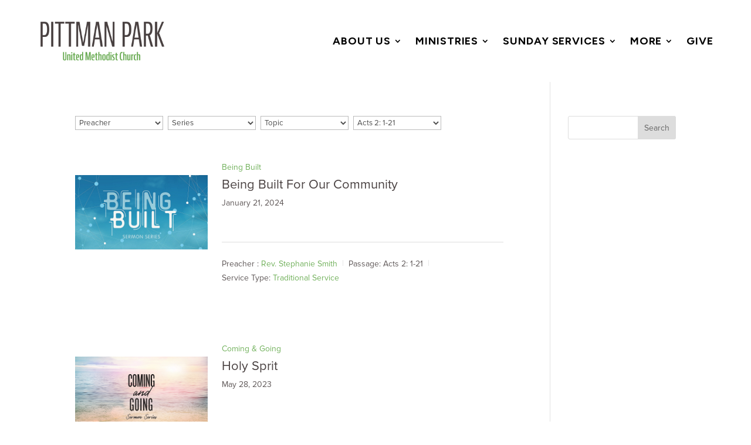

--- FILE ---
content_type: text/css
request_url: https://pittmanpark.org/wp-content/et-cache/global/et-divi-customizer-global.min.css?ver=1769530875
body_size: 1118
content:
body,.et_pb_column_1_2 .et_quote_content blockquote cite,.et_pb_column_1_2 .et_link_content a.et_link_main_url,.et_pb_column_1_3 .et_quote_content blockquote cite,.et_pb_column_3_8 .et_quote_content blockquote cite,.et_pb_column_1_4 .et_quote_content blockquote cite,.et_pb_blog_grid .et_quote_content blockquote cite,.et_pb_column_1_3 .et_link_content a.et_link_main_url,.et_pb_column_3_8 .et_link_content a.et_link_main_url,.et_pb_column_1_4 .et_link_content a.et_link_main_url,.et_pb_blog_grid .et_link_content a.et_link_main_url,body .et_pb_bg_layout_light .et_pb_post p,body .et_pb_bg_layout_dark .et_pb_post p{font-size:14px}.et_pb_slide_content,.et_pb_best_value{font-size:15px}body{color:#494141}h1,h2,h3,h4,h5,h6{color:#494141}a{color:#5da644}@media only screen and (min-width:1350px){.et_pb_row{padding:27px 0}.et_pb_section{padding:54px 0}.single.et_pb_pagebuilder_layout.et_full_width_page .et_post_meta_wrapper{padding-top:81px}.et_pb_fullwidth_section{padding:0}}	h1,h2,h3,h4,h5,h6{font-family:'Proxima',Helvetica,Arial,Lucida,sans-serif}body,input,textarea,select{font-family:'Proxima',Helvetica,Arial,Lucida,sans-serif}.wpfc-sermon-image-img{background-size:contain!important;background-repeat:no-repeat;width:100%!important}.wpfc-sermon>.wpfc-sermon-inner{background:none!important;border:none!important}.home #wpfc-sermons-shortcode-navigation{display:none!important}.checkmeinbtn{background:#5DA644;color:#fff!important;font-size:37px;font-weight:bold;padding:35px 15px;margin:20px 0px;width:100%;display:block;text-align:center}.et_pb_blog_0 a.more-link{color:#fff;background-color:#5DA644;font-weight:bold;border:#5DA644 1px solid;padding:4px 8px;line-height:50px;border-radius:20px}a:hover{text-decoration:underline}.not-found-title{display:none}.entry p{display:none!important}.entry::after{content:"No New Announcements"}.entry{font-size:20px;font-color:#494141;text-align:center}.canvas-header-4 .et_pb_row>.et_pb_column{display:flex;align-items:center}.canvas-menu.et_pb_menu--without-logo .et_pb_menu__menu>nav>ul>li{margin-top:16px}.canvas-menu.et_pb_menu--without-logo .et_pb_menu__menu>nav>ul>li>a{padding-bottom:16px}.canvas-menu .et-menu-nav>ul>li:not(.mega-menu) ul.sub-menu:not(.mega-menu){padding:10px 0 20px}.canvas-menu .et-menu-nav>ul>li:not(.mega-menu) ul.sub-menu li a{padding:10px 0 0}.canvas-menu .et-menu-nav>ul>li ul.sub-menu li a{letter-spacing:0;text-transform:none;line-height:1}.canvas-menu.et_pb_menu ul.sub-menu li a:hover{background:none;opacity:1}.canvas-fullscreen-menu-trigger .et_pb_code_inner,.et-fb .canvas-fullscreen-menu-trigger .et_pb_code_inner>div{height:100%}.dl-hamburger{width:calc(100% - 4px);left:2px;height:50%;top:25%;display:inline-block;position:relative;cursor:pointer}.dl-hamburger-inner,.dl-hamburger-inner::before,.dl-hamburger-inner::after{display:block;width:100%;height:2px;background-color:var(--canvas-dark-color,#000);border-radius:2px;position:absolute;transition-property:transform;transition-duration:0.15s;transition-timing-function:ease}.white .dl-hamburger-inner,.white .dl-hamburger-inner::before,.white .dl-hamburger-inner::after{background-color:#fff}.dl-hamburger-inner{top:auto;bottom:0;margin-top:-1px;transition-timing-function:cubic-bezier(0.55,0.055,0.675,0.19);transition-duration:0.13s;transition-delay:0s}.dl-hamburger-inner::before{content:"";top:-10px;transition:top 0.1s 0.2s cubic-bezier(0.33333,0.66667,0.66667,1),transform 0.13s cubic-bezier(0.55,0.055,0.675,0.19)}.dl-hamburger-inner::after{content:"";top:-20px;transition:top 0.2s 0.2s cubic-bezier(0.33333,0.66667,0.66667,1),opacity 0s linear}.dl-hamburger.is-opened .dl-hamburger-inner{transform:translate3d(0,-10px,0) rotate(-45deg);transition-delay:0.22s;transition-timing-function:cubic-bezier(0.215,0.61,0.355,1)}.dl-hamburger.is-opened .dl-hamburger-inner::after{top:0;opacity:0;transition:top 0.2s cubic-bezier(0.33333,0,0.66667,0.33333),opacity 0s 0.22s linear}.dl-hamburger.is-opened .dl-hamburger-inner::before{top:0;transform:rotate(90deg);transition:top 0.1s 0.15s cubic-bezier(0.33333,0,0.66667,0.33333),transform 0.13s 0.22s cubic-bezier(0.215,0.61,0.355,1)}body:not(.et-fb) .canvas-fullscreen-menu{opacity:0;position:fixed;visibility:hidden;top:0;right:0;bottom:0;left:0;transition:all .3s ease-in-out;overflow:scroll}@media (min-width:783px){body:not(.et-fb).admin-bar .canvas-fullscreen-menu{top:32px}}body:not(.et-fb) .canvas-fullscreen-menu.is-opened{opacity:1;visibility:visible}.canvas-vertical-menu .et-menu-nav>ul>li ul.sub-menu li a{letter-spacing:0;text-transform:none}#page-container .canvas-vertical-menu div.et_mobile_nav_menu{display:none}#page-container .canvas-vertical-menu .et_pb_menu__menu,#page-container .canvas-vertical-menu nav.et-menu-nav,#page-container .canvas-vertical-menu.et_pb_menu ul.et-menu,#page-container .canvas-vertical-menu .et_pb_menu__wrap{display:block}#page-container .canvas-vertical-menu.et_pb_menu ul.sub-menu{opacity:1;visibility:visible;position:relative;border:none;box-shadow:none;width:100%;padding-top:0;transition:none!important;padding:0}body:not(.et-fb) #page-container .canvas-vertical-menu.et_pb_menu ul.sub-menu{display:none}#page-container .canvas-vertical-menu.et_pb_menu ul.sub-menu a{width:100%;background:none;padding:0}#page-container .canvas-vertical-menu.et_pb_menu li.menu-item{display:flex;flex-wrap:wrap;width:fit-content;margin-top:0}#page-container .canvas-vertical-menu .et-menu>li.menu-item>a{display:inline-block;padding-bottom:0}#page-container .canvas-vertical-menu li.menu-item-has-children>a{padding-right:0}#page-container .canvas-vertical-menu li.menu-item-has-children>a:after{opacity:0}.canvas-sub-toggle{font-family:ETmodules;content:"3";color:inherit;font-size:20px;z-index:3;display:inline-flex;align-items:center;padding:0 6px;cursor:pointer;transition:all .3s ease-in-out}.et_pb_button_0_tb_footer{transition:auto!important}.toggled .canvas-sub-toggle{transform:rotate(180deg)}

--- FILE ---
content_type: text/css
request_url: https://pittmanpark.org/wp-content/et-cache/111/et-core-unified-cpt-deferred-111.min.css?ver=1769530997
body_size: 927
content:
@font-face{font-family:"Proxima";font-display:swap;src:url("https://pittmanpark.org/wp-content/uploads/et-fonts/ProximaNova-Regular.otf") format("opentype")}.et-db #et-boc .et-l .et_pb_section_1_tb_footer.et_pb_section{padding-top:30px;padding-bottom:30px;background-color:#000000!important}.et-db #et-boc .et-l .et_pb_section_1_tb_footer{z-index:90;position:relative}.et-db #et-boc .et-l .et_pb_row_1_tb_footer.et_pb_row{padding-top:200px!important;padding-bottom:200px!important;padding-top:200px;padding-bottom:200px}.et-db #et-boc .et-l .et_pb_row_1_tb_footer,body.et-db #page-container .et-db #et-boc .et-l #et-boc .et-l .et_pb_row_1_tb_footer.et_pb_row,body.et_pb_pagebuilder_layout.single.et-db #page-container #et-boc .et-l #et-boc .et-l .et_pb_row_1_tb_footer.et_pb_row,body.et_pb_pagebuilder_layout.single.et_full_width_page.et-db #page-container #et-boc .et-l .et_pb_row_1_tb_footer.et_pb_row{max-width:2560px}.et-db #et-boc .et-l .et_pb_menu_0_tb_footer.et_pb_menu ul li a{font-family:'Proxima',Helvetica,Arial,Lucida,sans-serif;font-size:28px;color:#FFFFFF!important;line-height:1.8em;transition:color 300ms ease 0ms}.et-db #et-boc .et-l .et_pb_menu_0_tb_footer.et_pb_menu ul li:hover>a,.et-db #et-boc .et-l .et_pb_text_2_tb_footer.et_pb_text,.et-db #et-boc .et-l .et_pb_menu_0_tb_footer.et_pb_menu .nav li ul.sub-menu li.current-menu-item a{color:#FFFFFF!important}.et-db #et-boc .et-l .et_pb_menu_0_tb_footer.et_pb_menu .nav li ul{background-color:#494141!important}.et-db #et-boc .et-l .et_pb_menu_0_tb_footer.et_pb_menu .et_mobile_menu,.et-db #et-boc .et-l .et_pb_menu_0_tb_footer.et_pb_menu .et_mobile_menu ul{background-color:#ffffff!important}.et-db #et-boc .et-l .et_pb_menu_0_tb_footer.et_pb_menu nav>ul>li>a:hover,.et-db #et-boc .et-l .et_pb_menu_0_tb_footer.et_pb_menu nav>ul>li li a:hover{opacity:1}.et-db #et-boc .et-l .et_pb_menu_0_tb_footer .et_pb_menu_inner_container>.et_pb_menu__logo-wrap,.et-db #et-boc .et-l .et_pb_menu_0_tb_footer .et_pb_menu__logo-slot{width:auto;max-width:100%}.et-db #et-boc .et-l .et_pb_menu_0_tb_footer .et_pb_menu_inner_container>.et_pb_menu__logo-wrap .et_pb_menu__logo img,.et-db #et-boc .et-l .et_pb_menu_0_tb_footer .et_pb_menu__logo-slot .et_pb_menu__logo-wrap img{height:auto;max-height:none}.et-db #et-boc .et-l .et_pb_menu_0_tb_footer .mobile_nav .mobile_menu_bar:before,.et-db #et-boc .et-l .et_pb_menu_0_tb_footer .et_pb_menu__icon.et_pb_menu__search-button,.et-db #et-boc .et-l .et_pb_menu_0_tb_footer .et_pb_menu__icon.et_pb_menu__close-search-button,.et-db #et-boc .et-l .et_pb_menu_0_tb_footer .et_pb_menu__icon.et_pb_menu__cart-button{color:#7EBEC5}.et-db #et-boc .et-l .et_pb_code_0_tb_footer{background-color:#363844;height:44px;position:fixed!important;top:20px;bottom:auto;right:20px;left:auto}body.logged-in.admin-bar.et-db #et-boc .et-l .et_pb_code_0_tb_footer{top:calc(20px + 32px)}.et-db #et-boc .et-l .et_pb_text_2_tb_footer{line-height:1.1em;font-family:'Figtree',Helvetica,Arial,Lucida,sans-serif;font-weight:800;font-size:18px;line-height:1.1em;border-left-color:RGBA(54,56,68,0.1);padding-top:2%!important;padding-bottom:2%!important;margin-top:100px!important}.et-db #et-boc .et-l .et_pb_text_2_tb_footer.et_pb_text a{color:#FFFFFF!important;transition:color 300ms ease 0ms}.et-db #et-boc .et-l .et_pb_text_2_tb_footer.et_pb_text a:hover{color:#363844!important}.et-db #et-boc .et-l .et_pb_text_2_tb_footer a{text-decoration:underline;-webkit-text-decoration-color:#FFFFFF;text-decoration-color:#FFFFFF}.et-db #et-boc .et-l .et_pb_text_2_tb_footer h1{font-family:'Bitter',Georgia,"Times New Roman",serif;font-weight:600;font-size:48px;line-height:1.1em}.et-db #et-boc .et-l .et_pb_text_2_tb_footer h2{font-family:'Bitter',Georgia,"Times New Roman",serif;font-weight:700;font-size:40px;line-height:1.2em}.et-db #et-boc .et-l .et_pb_text_2_tb_footer h3{font-family:'Bitter',Georgia,"Times New Roman",serif;font-weight:700;font-size:32px;line-height:1.2em}.et-db #et-boc .et-l .et_pb_text_2_tb_footer h4{font-family:'Bitter',Georgia,"Times New Roman",serif;font-weight:700;font-size:24px;line-height:1.4em}.et-db #et-boc .et-l .et_pb_text_2_tb_footer h5{font-family:'Figtree',Helvetica,Arial,Lucida,sans-serif;font-weight:700;text-transform:uppercase;font-size:18px;letter-spacing:0.05em}.et-db #et-boc .et-l .et_pb_text_2_tb_footer h6{font-family:'Figtree',Helvetica,Arial,Lucida,sans-serif;font-weight:700;font-size:18px;color:#F42279!important}.et-db #et-boc .et-l .et_pb_text_2_tb_footer ul,.et-db #et-boc .et-l .et_pb_text_2_tb_footer ol{padding-left:30px!important}body.et-db #page-container #et-boc .et-l .et_pb_section .et_pb_button_0_tb_footer{color:#FFFFFF!important;border-width:0px!important;border-radius:8px;font-size:18px;background-color:#2ea3f2}body.et-db #page-container #et-boc .et-l .et_pb_section .et_pb_button_0_tb_footer:after{font-size:1.6em}body.et_button_custom_icon.et-db #page-container #et-boc .et-l .et_pb_button_0_tb_footer:after{font-size:18px}.et-db #et-boc .et-l .et_pb_button_0_tb_footer,.et-db #et-boc .et-l .et_pb_button_0_tb_footer:after{transition:all 300ms ease 0ms}.et-db #et-boc .et-l .et_pb_social_media_follow_0_tb_footer li.et_pb_social_icon a.icon:before{color:#FFFFFF}.et-db #et-boc .et-l .et_pb_social_media_follow_0_tb_footer li a.icon:before{font-size:20px;line-height:40px;height:40px;width:40px}.et-db #et-boc .et-l .et_pb_social_media_follow_0_tb_footer li a.icon{height:40px;width:40px}.et-db #et-boc .et-l .et_pb_social_media_follow_network_0_tb_footer a.icon,.et-db #et-boc .et-l .et_pb_social_media_follow_network_1_tb_footer a.icon{background-color:rgba(255,255,255,0.23)!important}.et-db #et-boc .et-l .et_pb_social_media_follow_network_0_tb_footer.et_pb_social_icon a.icon,.et-db #et-boc .et-l .et_pb_social_media_follow_network_1_tb_footer.et_pb_social_icon a.icon{border-radius:2px 2px 2px 2px}.et-db #et-boc .et-l .et_pb_social_media_follow_network_2_tb_footer a.icon{background-color:#a82400!important}@media only screen and (min-width:981px){.et-db #et-boc .et-l .et_pb_code_0_tb_footer{width:44px;max-width:44px}.et-db #et-boc .et-l .et_pb_text_2_tb_footer{max-width:400px}}@media only screen and (max-width:980px){.et-db #et-boc .et-l .et_pb_row_1_tb_footer.et_pb_row{padding-top:100px!important;padding-bottom:100px!important;padding-top:100px!important;padding-bottom:100px!important}.et-db #et-boc .et-l .et_pb_row_1_tb_footer,body.et-db #page-container .et-db #et-boc .et-l #et-boc .et-l .et_pb_row_1_tb_footer.et_pb_row,body.et_pb_pagebuilder_layout.single.et-db #page-container #et-boc .et-l #et-boc .et-l .et_pb_row_1_tb_footer.et_pb_row,body.et_pb_pagebuilder_layout.single.et_full_width_page.et-db #page-container #et-boc .et-l .et_pb_row_1_tb_footer.et_pb_row{width:80%}.et-db #et-boc .et-l .et_pb_menu_0_tb_footer.et_pb_menu ul li a,.et-db #et-boc .et-l .et_pb_text_2_tb_footer h4{font-size:22px}.et-db #et-boc .et-l .et_pb_code_0_tb_footer{width:42px;max-width:44px}.et-db #et-boc .et-l .et_pb_text_2_tb_footer{font-size:17px;border-left-color:RGBA(54,56,68,0.1);margin-top:40px!important;max-width:380px}.et-db #et-boc .et-l .et_pb_text_2_tb_footer h1{font-size:44px}.et-db #et-boc .et-l .et_pb_text_2_tb_footer h2{font-size:38px}.et-db #et-boc .et-l .et_pb_text_2_tb_footer h3{font-size:28px}.et-db #et-boc .et-l .et_pb_text_2_tb_footer h5,.et-db #et-boc .et-l .et_pb_text_2_tb_footer h6{font-size:16px}body.et-db #page-container #et-boc .et-l .et_pb_section .et_pb_button_0_tb_footer:after{display:inline-block;opacity:0}body.et-db #page-container #et-boc .et-l .et_pb_section .et_pb_button_0_tb_footer:hover:after{opacity:1}.et-db #et-boc .et-l ul.et_pb_social_media_follow_0_tb_footer{margin-bottom:20px!important}}@media only screen and (max-width:767px){.et-db #et-boc .et-l .et_pb_row_1_tb_footer.et_pb_row{padding-top:80px!important;padding-bottom:80px!important;padding-top:80px!important;padding-bottom:80px!important}.et-db #et-boc .et-l .et_pb_menu_0_tb_footer.et_pb_menu ul li a,.et-db #et-boc .et-l .et_pb_text_2_tb_footer h4{font-size:20px}.et-db #et-boc .et-l .et_pb_code_0_tb_footer{width:40px}.et-db #et-boc .et-l .et_pb_text_2_tb_footer{font-size:16px;border-left-color:RGBA(54,56,68,0.1);margin-top:40px!important;max-width:370px}.et-db #et-boc .et-l .et_pb_text_2_tb_footer h1{font-size:38px}.et-db #et-boc .et-l .et_pb_text_2_tb_footer h2{font-size:32px}.et-db #et-boc .et-l .et_pb_text_2_tb_footer h5{font-size:14px}body.et-db #page-container #et-boc .et-l .et_pb_section .et_pb_button_0_tb_footer{font-size:16px!important}body.et-db #page-container #et-boc .et-l .et_pb_section .et_pb_button_0_tb_footer:after{display:inline-block;opacity:0;font-size:1.6em}body.et-db #page-container #et-boc .et-l .et_pb_section .et_pb_button_0_tb_footer:hover:after{opacity:1}body.et_button_custom_icon.et-db #page-container #et-boc .et-l .et_pb_button_0_tb_footer:after{font-size:16px}.et-db #et-boc .et-l ul.et_pb_social_media_follow_0_tb_footer{margin-bottom:20px!important}}